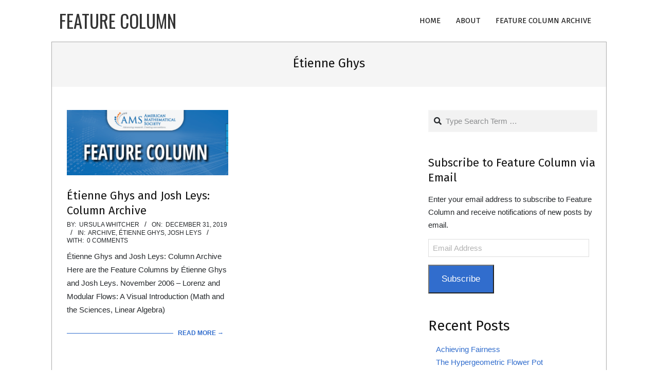

--- FILE ---
content_type: text/html; charset=UTF-8
request_url: https://mathvoices.ams.org/featurecolumn/category/etienne-ghys/
body_size: 14826
content:
<!DOCTYPE html>
<html lang="en-US">

<head>
<meta charset="UTF-8" />
<title>Étienne Ghys &#8211; Feature Column</title>
<meta name='robots' content='max-image-preview:large' />
	<style>img:is([sizes="auto" i], [sizes^="auto," i]) { contain-intrinsic-size: 3000px 1500px }</style>
	
<script>
MathJax = {
  tex: {
    inlineMath: [['$','$'],['\\(','\\)']], 
    processEscapes: true
  },
  options: {
    ignoreHtmlClass: 'tex2jax_ignore|editor-rich-text'
  }
};

</script>
<!-- Jetpack Site Verification Tags -->
<meta name="viewport" content="width=device-width, initial-scale=1" />
<meta name="generator" content="Hoot Business 2.12.0" />
<link rel='dns-prefetch' href='//cdn.jsdelivr.net' />
<link rel='dns-prefetch' href='//stats.wp.com' />
<link rel='dns-prefetch' href='//fonts.googleapis.com' />
<link rel='dns-prefetch' href='//v0.wordpress.com' />
<link rel='dns-prefetch' href='//widgets.wp.com' />
<link rel='dns-prefetch' href='//s0.wp.com' />
<link rel='dns-prefetch' href='//0.gravatar.com' />
<link rel='dns-prefetch' href='//1.gravatar.com' />
<link rel='dns-prefetch' href='//2.gravatar.com' />
<link rel='preconnect' href='//i0.wp.com' />
<link rel='preconnect' href='//c0.wp.com' />
<link rel="alternate" type="application/rss+xml" title="Feature Column &raquo; Feed" href="https://mathvoices.ams.org/featurecolumn/feed/" />
<link rel="alternate" type="application/rss+xml" title="Feature Column &raquo; Comments Feed" href="https://mathvoices.ams.org/featurecolumn/comments/feed/" />
<link rel="alternate" type="application/rss+xml" title="Feature Column &raquo; Étienne Ghys Category Feed" href="https://mathvoices.ams.org/featurecolumn/category/columnists/etienne-ghys/feed/" />
<link rel="preload" href="https://mathvoices.ams.org/featurecolumn/wp-content/themes/hoot-business/library/fonticons/webfonts/fa-solid-900.woff2" as="font" crossorigin="anonymous">
<link rel="preload" href="https://mathvoices.ams.org/featurecolumn/wp-content/themes/hoot-business/library/fonticons/webfonts/fa-regular-400.woff2" as="font" crossorigin="anonymous">
<link rel="preload" href="https://mathvoices.ams.org/featurecolumn/wp-content/themes/hoot-business/library/fonticons/webfonts/fa-brands-400.woff2" as="font" crossorigin="anonymous">
<script>
window._wpemojiSettings = {"baseUrl":"https:\/\/s.w.org\/images\/core\/emoji\/16.0.1\/72x72\/","ext":".png","svgUrl":"https:\/\/s.w.org\/images\/core\/emoji\/16.0.1\/svg\/","svgExt":".svg","source":{"concatemoji":"https:\/\/mathvoices.ams.org\/featurecolumn\/wp-includes\/js\/wp-emoji-release.min.js?ver=6.8.3"}};
/*! This file is auto-generated */
!function(s,n){var o,i,e;function c(e){try{var t={supportTests:e,timestamp:(new Date).valueOf()};sessionStorage.setItem(o,JSON.stringify(t))}catch(e){}}function p(e,t,n){e.clearRect(0,0,e.canvas.width,e.canvas.height),e.fillText(t,0,0);var t=new Uint32Array(e.getImageData(0,0,e.canvas.width,e.canvas.height).data),a=(e.clearRect(0,0,e.canvas.width,e.canvas.height),e.fillText(n,0,0),new Uint32Array(e.getImageData(0,0,e.canvas.width,e.canvas.height).data));return t.every(function(e,t){return e===a[t]})}function u(e,t){e.clearRect(0,0,e.canvas.width,e.canvas.height),e.fillText(t,0,0);for(var n=e.getImageData(16,16,1,1),a=0;a<n.data.length;a++)if(0!==n.data[a])return!1;return!0}function f(e,t,n,a){switch(t){case"flag":return n(e,"\ud83c\udff3\ufe0f\u200d\u26a7\ufe0f","\ud83c\udff3\ufe0f\u200b\u26a7\ufe0f")?!1:!n(e,"\ud83c\udde8\ud83c\uddf6","\ud83c\udde8\u200b\ud83c\uddf6")&&!n(e,"\ud83c\udff4\udb40\udc67\udb40\udc62\udb40\udc65\udb40\udc6e\udb40\udc67\udb40\udc7f","\ud83c\udff4\u200b\udb40\udc67\u200b\udb40\udc62\u200b\udb40\udc65\u200b\udb40\udc6e\u200b\udb40\udc67\u200b\udb40\udc7f");case"emoji":return!a(e,"\ud83e\udedf")}return!1}function g(e,t,n,a){var r="undefined"!=typeof WorkerGlobalScope&&self instanceof WorkerGlobalScope?new OffscreenCanvas(300,150):s.createElement("canvas"),o=r.getContext("2d",{willReadFrequently:!0}),i=(o.textBaseline="top",o.font="600 32px Arial",{});return e.forEach(function(e){i[e]=t(o,e,n,a)}),i}function t(e){var t=s.createElement("script");t.src=e,t.defer=!0,s.head.appendChild(t)}"undefined"!=typeof Promise&&(o="wpEmojiSettingsSupports",i=["flag","emoji"],n.supports={everything:!0,everythingExceptFlag:!0},e=new Promise(function(e){s.addEventListener("DOMContentLoaded",e,{once:!0})}),new Promise(function(t){var n=function(){try{var e=JSON.parse(sessionStorage.getItem(o));if("object"==typeof e&&"number"==typeof e.timestamp&&(new Date).valueOf()<e.timestamp+604800&&"object"==typeof e.supportTests)return e.supportTests}catch(e){}return null}();if(!n){if("undefined"!=typeof Worker&&"undefined"!=typeof OffscreenCanvas&&"undefined"!=typeof URL&&URL.createObjectURL&&"undefined"!=typeof Blob)try{var e="postMessage("+g.toString()+"("+[JSON.stringify(i),f.toString(),p.toString(),u.toString()].join(",")+"));",a=new Blob([e],{type:"text/javascript"}),r=new Worker(URL.createObjectURL(a),{name:"wpTestEmojiSupports"});return void(r.onmessage=function(e){c(n=e.data),r.terminate(),t(n)})}catch(e){}c(n=g(i,f,p,u))}t(n)}).then(function(e){for(var t in e)n.supports[t]=e[t],n.supports.everything=n.supports.everything&&n.supports[t],"flag"!==t&&(n.supports.everythingExceptFlag=n.supports.everythingExceptFlag&&n.supports[t]);n.supports.everythingExceptFlag=n.supports.everythingExceptFlag&&!n.supports.flag,n.DOMReady=!1,n.readyCallback=function(){n.DOMReady=!0}}).then(function(){return e}).then(function(){var e;n.supports.everything||(n.readyCallback(),(e=n.source||{}).concatemoji?t(e.concatemoji):e.wpemoji&&e.twemoji&&(t(e.twemoji),t(e.wpemoji)))}))}((window,document),window._wpemojiSettings);
</script>
<style id='wp-emoji-styles-inline-css'>

	img.wp-smiley, img.emoji {
		display: inline !important;
		border: none !important;
		box-shadow: none !important;
		height: 1em !important;
		width: 1em !important;
		margin: 0 0.07em !important;
		vertical-align: -0.1em !important;
		background: none !important;
		padding: 0 !important;
	}
</style>
<link rel='stylesheet' id='wp-block-library-css' href='https://c0.wp.com/c/6.8.3/wp-includes/css/dist/block-library/style.min.css' media='all' />
<style id='wp-block-library-theme-inline-css'>
.wp-block-audio :where(figcaption){color:#555;font-size:13px;text-align:center}.is-dark-theme .wp-block-audio :where(figcaption){color:#ffffffa6}.wp-block-audio{margin:0 0 1em}.wp-block-code{border:1px solid #ccc;border-radius:4px;font-family:Menlo,Consolas,monaco,monospace;padding:.8em 1em}.wp-block-embed :where(figcaption){color:#555;font-size:13px;text-align:center}.is-dark-theme .wp-block-embed :where(figcaption){color:#ffffffa6}.wp-block-embed{margin:0 0 1em}.blocks-gallery-caption{color:#555;font-size:13px;text-align:center}.is-dark-theme .blocks-gallery-caption{color:#ffffffa6}:root :where(.wp-block-image figcaption){color:#555;font-size:13px;text-align:center}.is-dark-theme :root :where(.wp-block-image figcaption){color:#ffffffa6}.wp-block-image{margin:0 0 1em}.wp-block-pullquote{border-bottom:4px solid;border-top:4px solid;color:currentColor;margin-bottom:1.75em}.wp-block-pullquote cite,.wp-block-pullquote footer,.wp-block-pullquote__citation{color:currentColor;font-size:.8125em;font-style:normal;text-transform:uppercase}.wp-block-quote{border-left:.25em solid;margin:0 0 1.75em;padding-left:1em}.wp-block-quote cite,.wp-block-quote footer{color:currentColor;font-size:.8125em;font-style:normal;position:relative}.wp-block-quote:where(.has-text-align-right){border-left:none;border-right:.25em solid;padding-left:0;padding-right:1em}.wp-block-quote:where(.has-text-align-center){border:none;padding-left:0}.wp-block-quote.is-large,.wp-block-quote.is-style-large,.wp-block-quote:where(.is-style-plain){border:none}.wp-block-search .wp-block-search__label{font-weight:700}.wp-block-search__button{border:1px solid #ccc;padding:.375em .625em}:where(.wp-block-group.has-background){padding:1.25em 2.375em}.wp-block-separator.has-css-opacity{opacity:.4}.wp-block-separator{border:none;border-bottom:2px solid;margin-left:auto;margin-right:auto}.wp-block-separator.has-alpha-channel-opacity{opacity:1}.wp-block-separator:not(.is-style-wide):not(.is-style-dots){width:100px}.wp-block-separator.has-background:not(.is-style-dots){border-bottom:none;height:1px}.wp-block-separator.has-background:not(.is-style-wide):not(.is-style-dots){height:2px}.wp-block-table{margin:0 0 1em}.wp-block-table td,.wp-block-table th{word-break:normal}.wp-block-table :where(figcaption){color:#555;font-size:13px;text-align:center}.is-dark-theme .wp-block-table :where(figcaption){color:#ffffffa6}.wp-block-video :where(figcaption){color:#555;font-size:13px;text-align:center}.is-dark-theme .wp-block-video :where(figcaption){color:#ffffffa6}.wp-block-video{margin:0 0 1em}:root :where(.wp-block-template-part.has-background){margin-bottom:0;margin-top:0;padding:1.25em 2.375em}
</style>
<style id='classic-theme-styles-inline-css'>
/*! This file is auto-generated */
.wp-block-button__link{color:#fff;background-color:#32373c;border-radius:9999px;box-shadow:none;text-decoration:none;padding:calc(.667em + 2px) calc(1.333em + 2px);font-size:1.125em}.wp-block-file__button{background:#32373c;color:#fff;text-decoration:none}
</style>
<link rel='stylesheet' id='mediaelement-css' href='https://c0.wp.com/c/6.8.3/wp-includes/js/mediaelement/mediaelementplayer-legacy.min.css' media='all' />
<link rel='stylesheet' id='wp-mediaelement-css' href='https://c0.wp.com/c/6.8.3/wp-includes/js/mediaelement/wp-mediaelement.min.css' media='all' />
<style id='jetpack-sharing-buttons-style-inline-css'>
.jetpack-sharing-buttons__services-list{display:flex;flex-direction:row;flex-wrap:wrap;gap:0;list-style-type:none;margin:5px;padding:0}.jetpack-sharing-buttons__services-list.has-small-icon-size{font-size:12px}.jetpack-sharing-buttons__services-list.has-normal-icon-size{font-size:16px}.jetpack-sharing-buttons__services-list.has-large-icon-size{font-size:24px}.jetpack-sharing-buttons__services-list.has-huge-icon-size{font-size:36px}@media print{.jetpack-sharing-buttons__services-list{display:none!important}}.editor-styles-wrapper .wp-block-jetpack-sharing-buttons{gap:0;padding-inline-start:0}ul.jetpack-sharing-buttons__services-list.has-background{padding:1.25em 2.375em}
</style>
<style id='global-styles-inline-css'>
:root{--wp--preset--aspect-ratio--square: 1;--wp--preset--aspect-ratio--4-3: 4/3;--wp--preset--aspect-ratio--3-4: 3/4;--wp--preset--aspect-ratio--3-2: 3/2;--wp--preset--aspect-ratio--2-3: 2/3;--wp--preset--aspect-ratio--16-9: 16/9;--wp--preset--aspect-ratio--9-16: 9/16;--wp--preset--color--black: #000000;--wp--preset--color--cyan-bluish-gray: #abb8c3;--wp--preset--color--white: #ffffff;--wp--preset--color--pale-pink: #f78da7;--wp--preset--color--vivid-red: #cf2e2e;--wp--preset--color--luminous-vivid-orange: #ff6900;--wp--preset--color--luminous-vivid-amber: #fcb900;--wp--preset--color--light-green-cyan: #7bdcb5;--wp--preset--color--vivid-green-cyan: #00d084;--wp--preset--color--pale-cyan-blue: #8ed1fc;--wp--preset--color--vivid-cyan-blue: #0693e3;--wp--preset--color--vivid-purple: #9b51e0;--wp--preset--color--accent: #316dcd;--wp--preset--color--accent-font: #ffffff;--wp--preset--gradient--vivid-cyan-blue-to-vivid-purple: linear-gradient(135deg,rgba(6,147,227,1) 0%,rgb(155,81,224) 100%);--wp--preset--gradient--light-green-cyan-to-vivid-green-cyan: linear-gradient(135deg,rgb(122,220,180) 0%,rgb(0,208,130) 100%);--wp--preset--gradient--luminous-vivid-amber-to-luminous-vivid-orange: linear-gradient(135deg,rgba(252,185,0,1) 0%,rgba(255,105,0,1) 100%);--wp--preset--gradient--luminous-vivid-orange-to-vivid-red: linear-gradient(135deg,rgba(255,105,0,1) 0%,rgb(207,46,46) 100%);--wp--preset--gradient--very-light-gray-to-cyan-bluish-gray: linear-gradient(135deg,rgb(238,238,238) 0%,rgb(169,184,195) 100%);--wp--preset--gradient--cool-to-warm-spectrum: linear-gradient(135deg,rgb(74,234,220) 0%,rgb(151,120,209) 20%,rgb(207,42,186) 40%,rgb(238,44,130) 60%,rgb(251,105,98) 80%,rgb(254,248,76) 100%);--wp--preset--gradient--blush-light-purple: linear-gradient(135deg,rgb(255,206,236) 0%,rgb(152,150,240) 100%);--wp--preset--gradient--blush-bordeaux: linear-gradient(135deg,rgb(254,205,165) 0%,rgb(254,45,45) 50%,rgb(107,0,62) 100%);--wp--preset--gradient--luminous-dusk: linear-gradient(135deg,rgb(255,203,112) 0%,rgb(199,81,192) 50%,rgb(65,88,208) 100%);--wp--preset--gradient--pale-ocean: linear-gradient(135deg,rgb(255,245,203) 0%,rgb(182,227,212) 50%,rgb(51,167,181) 100%);--wp--preset--gradient--electric-grass: linear-gradient(135deg,rgb(202,248,128) 0%,rgb(113,206,126) 100%);--wp--preset--gradient--midnight: linear-gradient(135deg,rgb(2,3,129) 0%,rgb(40,116,252) 100%);--wp--preset--font-size--small: 13px;--wp--preset--font-size--medium: 20px;--wp--preset--font-size--large: 36px;--wp--preset--font-size--x-large: 42px;--wp--preset--spacing--20: 0.44rem;--wp--preset--spacing--30: 0.67rem;--wp--preset--spacing--40: 1rem;--wp--preset--spacing--50: 1.5rem;--wp--preset--spacing--60: 2.25rem;--wp--preset--spacing--70: 3.38rem;--wp--preset--spacing--80: 5.06rem;--wp--preset--shadow--natural: 6px 6px 9px rgba(0, 0, 0, 0.2);--wp--preset--shadow--deep: 12px 12px 50px rgba(0, 0, 0, 0.4);--wp--preset--shadow--sharp: 6px 6px 0px rgba(0, 0, 0, 0.2);--wp--preset--shadow--outlined: 6px 6px 0px -3px rgba(255, 255, 255, 1), 6px 6px rgba(0, 0, 0, 1);--wp--preset--shadow--crisp: 6px 6px 0px rgba(0, 0, 0, 1);}:where(.is-layout-flex){gap: 0.5em;}:where(.is-layout-grid){gap: 0.5em;}body .is-layout-flex{display: flex;}.is-layout-flex{flex-wrap: wrap;align-items: center;}.is-layout-flex > :is(*, div){margin: 0;}body .is-layout-grid{display: grid;}.is-layout-grid > :is(*, div){margin: 0;}:where(.wp-block-columns.is-layout-flex){gap: 2em;}:where(.wp-block-columns.is-layout-grid){gap: 2em;}:where(.wp-block-post-template.is-layout-flex){gap: 1.25em;}:where(.wp-block-post-template.is-layout-grid){gap: 1.25em;}.has-black-color{color: var(--wp--preset--color--black) !important;}.has-cyan-bluish-gray-color{color: var(--wp--preset--color--cyan-bluish-gray) !important;}.has-white-color{color: var(--wp--preset--color--white) !important;}.has-pale-pink-color{color: var(--wp--preset--color--pale-pink) !important;}.has-vivid-red-color{color: var(--wp--preset--color--vivid-red) !important;}.has-luminous-vivid-orange-color{color: var(--wp--preset--color--luminous-vivid-orange) !important;}.has-luminous-vivid-amber-color{color: var(--wp--preset--color--luminous-vivid-amber) !important;}.has-light-green-cyan-color{color: var(--wp--preset--color--light-green-cyan) !important;}.has-vivid-green-cyan-color{color: var(--wp--preset--color--vivid-green-cyan) !important;}.has-pale-cyan-blue-color{color: var(--wp--preset--color--pale-cyan-blue) !important;}.has-vivid-cyan-blue-color{color: var(--wp--preset--color--vivid-cyan-blue) !important;}.has-vivid-purple-color{color: var(--wp--preset--color--vivid-purple) !important;}.has-black-background-color{background-color: var(--wp--preset--color--black) !important;}.has-cyan-bluish-gray-background-color{background-color: var(--wp--preset--color--cyan-bluish-gray) !important;}.has-white-background-color{background-color: var(--wp--preset--color--white) !important;}.has-pale-pink-background-color{background-color: var(--wp--preset--color--pale-pink) !important;}.has-vivid-red-background-color{background-color: var(--wp--preset--color--vivid-red) !important;}.has-luminous-vivid-orange-background-color{background-color: var(--wp--preset--color--luminous-vivid-orange) !important;}.has-luminous-vivid-amber-background-color{background-color: var(--wp--preset--color--luminous-vivid-amber) !important;}.has-light-green-cyan-background-color{background-color: var(--wp--preset--color--light-green-cyan) !important;}.has-vivid-green-cyan-background-color{background-color: var(--wp--preset--color--vivid-green-cyan) !important;}.has-pale-cyan-blue-background-color{background-color: var(--wp--preset--color--pale-cyan-blue) !important;}.has-vivid-cyan-blue-background-color{background-color: var(--wp--preset--color--vivid-cyan-blue) !important;}.has-vivid-purple-background-color{background-color: var(--wp--preset--color--vivid-purple) !important;}.has-black-border-color{border-color: var(--wp--preset--color--black) !important;}.has-cyan-bluish-gray-border-color{border-color: var(--wp--preset--color--cyan-bluish-gray) !important;}.has-white-border-color{border-color: var(--wp--preset--color--white) !important;}.has-pale-pink-border-color{border-color: var(--wp--preset--color--pale-pink) !important;}.has-vivid-red-border-color{border-color: var(--wp--preset--color--vivid-red) !important;}.has-luminous-vivid-orange-border-color{border-color: var(--wp--preset--color--luminous-vivid-orange) !important;}.has-luminous-vivid-amber-border-color{border-color: var(--wp--preset--color--luminous-vivid-amber) !important;}.has-light-green-cyan-border-color{border-color: var(--wp--preset--color--light-green-cyan) !important;}.has-vivid-green-cyan-border-color{border-color: var(--wp--preset--color--vivid-green-cyan) !important;}.has-pale-cyan-blue-border-color{border-color: var(--wp--preset--color--pale-cyan-blue) !important;}.has-vivid-cyan-blue-border-color{border-color: var(--wp--preset--color--vivid-cyan-blue) !important;}.has-vivid-purple-border-color{border-color: var(--wp--preset--color--vivid-purple) !important;}.has-vivid-cyan-blue-to-vivid-purple-gradient-background{background: var(--wp--preset--gradient--vivid-cyan-blue-to-vivid-purple) !important;}.has-light-green-cyan-to-vivid-green-cyan-gradient-background{background: var(--wp--preset--gradient--light-green-cyan-to-vivid-green-cyan) !important;}.has-luminous-vivid-amber-to-luminous-vivid-orange-gradient-background{background: var(--wp--preset--gradient--luminous-vivid-amber-to-luminous-vivid-orange) !important;}.has-luminous-vivid-orange-to-vivid-red-gradient-background{background: var(--wp--preset--gradient--luminous-vivid-orange-to-vivid-red) !important;}.has-very-light-gray-to-cyan-bluish-gray-gradient-background{background: var(--wp--preset--gradient--very-light-gray-to-cyan-bluish-gray) !important;}.has-cool-to-warm-spectrum-gradient-background{background: var(--wp--preset--gradient--cool-to-warm-spectrum) !important;}.has-blush-light-purple-gradient-background{background: var(--wp--preset--gradient--blush-light-purple) !important;}.has-blush-bordeaux-gradient-background{background: var(--wp--preset--gradient--blush-bordeaux) !important;}.has-luminous-dusk-gradient-background{background: var(--wp--preset--gradient--luminous-dusk) !important;}.has-pale-ocean-gradient-background{background: var(--wp--preset--gradient--pale-ocean) !important;}.has-electric-grass-gradient-background{background: var(--wp--preset--gradient--electric-grass) !important;}.has-midnight-gradient-background{background: var(--wp--preset--gradient--midnight) !important;}.has-small-font-size{font-size: var(--wp--preset--font-size--small) !important;}.has-medium-font-size{font-size: var(--wp--preset--font-size--medium) !important;}.has-large-font-size{font-size: var(--wp--preset--font-size--large) !important;}.has-x-large-font-size{font-size: var(--wp--preset--font-size--x-large) !important;}
:where(.wp-block-post-template.is-layout-flex){gap: 1.25em;}:where(.wp-block-post-template.is-layout-grid){gap: 1.25em;}
:where(.wp-block-columns.is-layout-flex){gap: 2em;}:where(.wp-block-columns.is-layout-grid){gap: 2em;}
:root :where(.wp-block-pullquote){font-size: 1.5em;line-height: 1.6;}
</style>
<link rel='stylesheet' id='events-manager-css' href='https://mathvoices.ams.org/featurecolumn/wp-content/plugins/events-manager/includes/css/events-manager.min.css?ver=7.2.2.1' media='all' />
<link rel='stylesheet' id='stcr-font-awesome-css' href='https://mathvoices.ams.org/featurecolumn/wp-content/plugins/subscribe-to-comments-reloaded/includes/css/font-awesome.min.css?ver=6.8.3' media='all' />
<link rel='stylesheet' id='stcr-style-css' href='https://mathvoices.ams.org/featurecolumn/wp-content/plugins/subscribe-to-comments-reloaded/includes/css/stcr-style.css?ver=6.8.3' media='all' />
<link rel='stylesheet' id='jetpack_likes-css' href='https://c0.wp.com/p/jetpack/15.2/modules/likes/style.css' media='all' />
<link rel='stylesheet' id='hootbiz-googlefont-css' href='https://fonts.googleapis.com/css2?family=Fira%20Sans:ital,wght@0,300;0,400;0,500;0,600;0,700;0,800;1,400;1,700&#038;family=Oswald:ital,wght@0,400&#038;display=swap' media='all' />
<link rel='stylesheet' id='font-awesome-css' href='https://mathvoices.ams.org/featurecolumn/wp-content/themes/hoot-business/library/fonticons/font-awesome.css?ver=5.15.4' media='all' />
<link rel='stylesheet' id='jetpack-subscriptions-css' href='https://c0.wp.com/p/jetpack/15.2/_inc/build/subscriptions/subscriptions.min.css' media='all' />
<link rel='stylesheet' id='hoot-style-css' href='https://mathvoices.ams.org/featurecolumn/wp-content/themes/hoot-business/style.css?ver=2.12.0' media='all' />
<link rel='stylesheet' id='hoot-wpblocks-css' href='https://mathvoices.ams.org/featurecolumn/wp-content/themes/hoot-business/include/blocks/wpblocks.css?ver=2.12.0' media='all' />
<style id='hoot-wpblocks-inline-css'>
.hgrid {  max-width: 1080px; }  a {  color: #316dcd; }  a:hover {  color: #25529a; }  .accent-typo {  background: #316dcd;  color: #ffffff; }  .invert-typo {  color: #ffffff; }  .enforce-typo {  background: #ffffff; }  body.wordpress input[type="submit"], body.wordpress #submit, body.wordpress .button {  background: #316dcd;  color: #ffffff; }  body.wordpress input[type="submit"]:hover, body.wordpress #submit:hover, body.wordpress .button:hover, body.wordpress input[type="submit"]:focus, body.wordpress #submit:focus, body.wordpress .button:focus {  background: #25529a;  color: #ffffff; }  h1, h2, h3, h4, h5, h6, .title, .titlefont {  font-family: "Fira Sans", sans-serif;  text-transform: none; }  #main.main,#header-supplementary,.below-header {  background: #ffffff; }  #topbar {  background: #316dcd;  color: #ffffff; }  #topbar.js-search .searchform.expand .searchtext {  background: #316dcd; }  #site-logo.logo-border {  border-color: #316dcd; }  .header-aside-search.js-search .searchform i.fa-search {  color: #316dcd; }  #site-title {  font-family: "Oswald", sans-serif;  text-transform: uppercase; }  .site-logo-with-icon #site-title i {  font-size: 50px; }  .site-logo-mixed-image img {  max-width: 200px; }  .site-title-line em {  color: #316dcd; }  .site-title-line mark {  background: #316dcd;  color: #ffffff; }  .site-title-heading-font {  font-family: "Fira Sans", sans-serif; }  .menu-items ul {  background: #ffffff; }  .menu-items > li.current-menu-item:not(.nohighlight), .menu-items > li.current-menu-ancestor, .menu-items > li:hover,.menu-items ul li.current-menu-item:not(.nohighlight), .menu-items ul li.current-menu-ancestor, .menu-items ul li:hover {  background: #ffffff; }  .menu-items > li.current-menu-item:not(.nohighlight) > a, .menu-items > li.current-menu-ancestor > a, .menu-items > li:hover > a,.menu-items ul li.current-menu-item:not(.nohighlight) > a, .menu-items ul li.current-menu-ancestor > a, .menu-items ul li:hover > a {  color: #316dcd; }  .more-link {  color: #316dcd; }  .more-link a {  background: #ffffff;  color: #316dcd; }  .more-link a:hover {  background: #ffffff;  color: #25529a; }  .main-content-grid,.widget,.frontpage-area {  margin-top: 45px; }  .widget,.frontpage-area {  margin-bottom: 45px; }  .frontpage-area.module-bg-highlight, .frontpage-area.module-bg-color, .frontpage-area.module-bg-image {  padding: 45px 0; }  .footer .widget {  margin: 30px 0; }  .js-search .searchform.expand .searchtext {  background: #ffffff; }  #infinite-handle span,.lrm-form a.button, .lrm-form button, .lrm-form button[type=submit], .lrm-form #buddypress input[type=submit], .lrm-form input[type=submit],.widget_newsletterwidget input.tnp-submit[type=submit], .widget_newsletterwidgetminimal input.tnp-submit[type=submit],.wc-block-components-button, .woocommerce #respond input#submit.alt, .woocommerce a.button.alt, .woocommerce button.button.alt, .woocommerce input.button.alt,.widget_breadcrumb_navxt .breadcrumbs > .hoot-bcn-pretext {  background: #316dcd;  color: #ffffff; }  .woocommerce nav.woocommerce-pagination ul li a:focus, .woocommerce nav.woocommerce-pagination ul li a:hover {  color: #25529a; }  .woocommerce div.product .woocommerce-tabs ul.tabs li:hover,.woocommerce div.product .woocommerce-tabs ul.tabs li.active {  background: #316dcd; }  .woocommerce div.product .woocommerce-tabs ul.tabs li:hover a, .woocommerce div.product .woocommerce-tabs ul.tabs li:hover a:hover,.woocommerce div.product .woocommerce-tabs ul.tabs li.active a {  color: #ffffff; }  .wc-block-components-button:hover, .woocommerce #respond input#submit.alt:hover, .woocommerce a.button.alt:hover, .woocommerce button.button.alt:hover, .woocommerce input.button.alt:hover {  background: #25529a;  color: #ffffff; }  .widget_newsletterwidget input.tnp-submit[type=submit]:hover, .widget_newsletterwidgetminimal input.tnp-submit[type=submit]:hover {  background: #25529a;  color: #ffffff; }  .widget_breadcrumb_navxt .breadcrumbs > .hoot-bcn-pretext:after {  border-left-color: #316dcd; }  :root .has-accent-color,.is-style-outline>.wp-block-button__link:not(.has-text-color), .wp-block-button__link.is-style-outline:not(.has-text-color) {  color: #316dcd; }  :root .has-accent-background-color,.wp-block-button__link,.wp-block-button__link:hover,.wp-block-search__button,.wp-block-search__button:hover, .wp-block-file__button,.wp-block-file__button:hover {  background: #316dcd; }  :root .has-accent-font-color,.wp-block-button__link,.wp-block-button__link:hover,.wp-block-search__button,.wp-block-search__button:hover, .wp-block-file__button,.wp-block-file__button:hover {  color: #ffffff; }  :root .has-accent-font-background-color {  background: #ffffff; }  @media only screen and (max-width: 969px){ .mobilemenu-fixed .menu-toggle, .mobilemenu-fixed .menu-items {  background: #ffffff; }  .sidebar {  margin-top: 45px; }  .frontpage-widgetarea > div.hgrid > [class*="hgrid-span-"] {  margin-bottom: 45px; }  }
</style>
<script src="https://c0.wp.com/c/6.8.3/wp-includes/js/jquery/jquery.min.js" id="jquery-core-js"></script>
<script src="https://c0.wp.com/c/6.8.3/wp-includes/js/jquery/jquery-migrate.min.js" id="jquery-migrate-js"></script>
<script src="https://c0.wp.com/c/6.8.3/wp-includes/js/jquery/ui/core.min.js" id="jquery-ui-core-js"></script>
<script src="https://c0.wp.com/c/6.8.3/wp-includes/js/jquery/ui/mouse.min.js" id="jquery-ui-mouse-js"></script>
<script src="https://c0.wp.com/c/6.8.3/wp-includes/js/jquery/ui/sortable.min.js" id="jquery-ui-sortable-js"></script>
<script src="https://c0.wp.com/c/6.8.3/wp-includes/js/jquery/ui/datepicker.min.js" id="jquery-ui-datepicker-js"></script>
<script id="jquery-ui-datepicker-js-after">
jQuery(function(jQuery){jQuery.datepicker.setDefaults({"closeText":"Close","currentText":"Today","monthNames":["January","February","March","April","May","June","July","August","September","October","November","December"],"monthNamesShort":["Jan","Feb","Mar","Apr","May","Jun","Jul","Aug","Sep","Oct","Nov","Dec"],"nextText":"Next","prevText":"Previous","dayNames":["Sunday","Monday","Tuesday","Wednesday","Thursday","Friday","Saturday"],"dayNamesShort":["Sun","Mon","Tue","Wed","Thu","Fri","Sat"],"dayNamesMin":["S","M","T","W","T","F","S"],"dateFormat":"MM d, yy","firstDay":1,"isRTL":false});});
</script>
<script src="https://c0.wp.com/c/6.8.3/wp-includes/js/jquery/ui/resizable.min.js" id="jquery-ui-resizable-js"></script>
<script src="https://c0.wp.com/c/6.8.3/wp-includes/js/jquery/ui/draggable.min.js" id="jquery-ui-draggable-js"></script>
<script src="https://c0.wp.com/c/6.8.3/wp-includes/js/jquery/ui/controlgroup.min.js" id="jquery-ui-controlgroup-js"></script>
<script src="https://c0.wp.com/c/6.8.3/wp-includes/js/jquery/ui/checkboxradio.min.js" id="jquery-ui-checkboxradio-js"></script>
<script src="https://c0.wp.com/c/6.8.3/wp-includes/js/jquery/ui/button.min.js" id="jquery-ui-button-js"></script>
<script src="https://c0.wp.com/c/6.8.3/wp-includes/js/jquery/ui/dialog.min.js" id="jquery-ui-dialog-js"></script>
<script id="events-manager-js-extra">
var EM = {"ajaxurl":"https:\/\/mathvoices.ams.org\/featurecolumn\/wp-admin\/admin-ajax.php","locationajaxurl":"https:\/\/mathvoices.ams.org\/featurecolumn\/wp-admin\/admin-ajax.php?action=locations_search","firstDay":"1","locale":"en","dateFormat":"yy-mm-dd","ui_css":"https:\/\/mathvoices.ams.org\/featurecolumn\/wp-content\/plugins\/events-manager\/includes\/css\/jquery-ui\/build.min.css","show24hours":"","is_ssl":"1","autocomplete_limit":"10","calendar":{"breakpoints":{"small":560,"medium":908,"large":false}},"phone":"","datepicker":{"format":"Y-m-d"},"search":{"breakpoints":{"small":650,"medium":850,"full":false}},"url":"https:\/\/mathvoices.ams.org\/featurecolumn\/wp-content\/plugins\/events-manager","assets":{"input.em-uploader":{"js":{"em-uploader":{"url":"https:\/\/mathvoices.ams.org\/featurecolumn\/wp-content\/plugins\/events-manager\/includes\/js\/em-uploader.js?v=7.2.2.1","event":"em_uploader_ready","requires":"filepond"},"filepond-validate-size":"filepond\/plugins\/filepond-plugin-file-validate-size.js?v=7.2.2.1","filepond-validate-type":"filepond\/plugins\/filepond-plugin-file-validate-type.js?v=7.2.2.1","filepond-image-validate-size":"filepond\/plugins\/filepond-plugin-image-validate-size.js?v=7.2.2.1","filepond-exif-orientation":"filepond\/plugins\/filepond-plugin-image-exif-orientation.js?v=7.2.2.1","filepond-get-file":"filepond\/plugins\/filepond-plugin-get-file.js?v=7.2.2.1","filepond-plugin-image-overlay":"filepond\/plugins\/filepond-plugin-image-overlay.js?v=7.2.2.1","filepond-plugin-image-thumbnail":"filepond\/plugins\/filepond-plugin-image-thumbnail.js?v=7.2.2.1","filepond-plugin-pdf-preview-overlay":"filepond\/plugins\/filepond-plugin-pdf-preview-overlay.js?v=7.2.2.1","filepond-plugin-file-icon":"filepond\/plugins\/filepond-plugin-file-icon.js?v=7.2.2.1","filepond":{"url":"filepond\/filepond.js?v=7.2.2.1","locale":""}},"css":{"em-filepond":"filepond\/em-filepond.min.css?v=7.2.2.1","filepond-preview":"filepond\/plugins\/filepond-plugin-image-preview.min.css?v=7.2.2.1","filepond-plugin-image-overlay":"filepond\/plugins\/filepond-plugin-image-overlay.min.css?v=7.2.2.1","filepond-get-file":"filepond\/plugins\/filepond-plugin-get-file.min.css?v=7.2.2.1"}},".em-event-editor":{"js":{"event-editor":{"url":"https:\/\/mathvoices.ams.org\/featurecolumn\/wp-content\/plugins\/events-manager\/includes\/js\/events-manager-event-editor.js?v=7.2.2.1","event":"em_event_editor_ready"}},"css":{"event-editor":"https:\/\/mathvoices.ams.org\/featurecolumn\/wp-content\/plugins\/events-manager\/includes\/css\/events-manager-event-editor.min.css?v=7.2.2.1"}},".em-recurrence-sets, .em-timezone":{"js":{"luxon":{"url":"luxon\/luxon.js?v=7.2.2.1","event":"em_luxon_ready"}}},".em-booking-form, #em-booking-form, .em-booking-recurring, .em-event-booking-form":{"js":{"em-bookings":{"url":"https:\/\/mathvoices.ams.org\/featurecolumn\/wp-content\/plugins\/events-manager\/includes\/js\/bookingsform.js?v=7.2.2.1","event":"em_booking_form_js_loaded"}}},"#em-opt-archetypes":{"js":{"archetypes":"https:\/\/mathvoices.ams.org\/featurecolumn\/wp-content\/plugins\/events-manager\/includes\/js\/admin-archetype-editor.js?v=7.2.2.1","archetypes_ms":"https:\/\/mathvoices.ams.org\/featurecolumn\/wp-content\/plugins\/events-manager\/includes\/js\/admin-archetypes.js?v=7.2.2.1","qs":"qs\/qs.js?v=7.2.2.1"}}},"cached":"","uploads":{"endpoint":"https:\/\/mathvoices.ams.org\/featurecolumn\/wp-json\/events-manager\/v1\/uploads","nonce":"0da0edc672","delete_confirm":"Are you sure you want to delete this file? It will be deleted upon submission.","images":{"max_file_size":1536000,"image_max_width":"700","image_max_height":"700","image_min_width":"50","image_min_height":"50"},"files":{"max_file_size":1536000,"types":[]}},"api_nonce":"08c61ba944","bookingInProgress":"Please wait while the booking is being submitted.","tickets_save":"Save Ticket","bookingajaxurl":"https:\/\/mathvoices.ams.org\/featurecolumn\/wp-admin\/admin-ajax.php","bookings_export_save":"Export Bookings","bookings_settings_save":"Save Settings","booking_delete":"Are you sure you want to delete?","booking_offset":"30","bookings":{"submit_button":{"text":{"default":"Send your booking","free":"Send your booking","payment":"Send your booking","processing":"Processing ..."}},"update_listener":""},"bb_full":"Sold Out","bb_book":"Book Now","bb_booking":"Booking...","bb_booked":"Booking Submitted","bb_error":"Booking Error. Try again?","bb_cancel":"Cancel","bb_canceling":"Canceling...","bb_cancelled":"Cancelled","bb_cancel_error":"Cancellation Error. Try again?","txt_search":"Search","txt_searching":"Searching...","txt_loading":"Loading..."};
</script>
<script src="https://mathvoices.ams.org/featurecolumn/wp-content/plugins/events-manager/includes/js/events-manager.js?ver=7.2.2.1" id="events-manager-js"></script>
<link rel="https://api.w.org/" href="https://mathvoices.ams.org/featurecolumn/wp-json/" /><link rel="alternate" title="JSON" type="application/json" href="https://mathvoices.ams.org/featurecolumn/wp-json/wp/v2/categories/13" /><link rel="EditURI" type="application/rsd+xml" title="RSD" href="https://mathvoices.ams.org/featurecolumn/xmlrpc.php?rsd" />
<meta name="generator" content="WordPress 6.8.3" />
	<style>img#wpstats{display:none}</style>
		<meta name="description" content="Posts about Étienne Ghys written by Ursula Whitcher" />

<!-- Jetpack Open Graph Tags -->
<meta property="og:type" content="website" />
<meta property="og:title" content="Étienne Ghys &#8211; Feature Column" />
<meta property="og:url" content="https://mathvoices.ams.org/featurecolumn/category/columnists/etienne-ghys/" />
<meta property="og:site_name" content="Feature Column" />
<meta property="og:image" content="https://i0.wp.com/mathvoices.ams.org/featurecolumn/wp-content/uploads/sites/2/2022/02/cropped-ams2.png?fit=512%2C512&#038;ssl=1" />
<meta property="og:image:width" content="512" />
<meta property="og:image:height" content="512" />
<meta property="og:image:alt" content="" />
<meta property="og:locale" content="en_US" />
<meta name="twitter:site" content="@amermathsoc" />

<!-- End Jetpack Open Graph Tags -->
<link rel="icon" href="https://i0.wp.com/mathvoices.ams.org/featurecolumn/wp-content/uploads/sites/2/2022/02/cropped-ams2.png?fit=32%2C32&#038;ssl=1" sizes="32x32" />
<link rel="icon" href="https://i0.wp.com/mathvoices.ams.org/featurecolumn/wp-content/uploads/sites/2/2022/02/cropped-ams2.png?fit=192%2C192&#038;ssl=1" sizes="192x192" />
<link rel="apple-touch-icon" href="https://i0.wp.com/mathvoices.ams.org/featurecolumn/wp-content/uploads/sites/2/2022/02/cropped-ams2.png?fit=180%2C180&#038;ssl=1" />
<meta name="msapplication-TileImage" content="https://i0.wp.com/mathvoices.ams.org/featurecolumn/wp-content/uploads/sites/2/2022/02/cropped-ams2.png?fit=270%2C270&#038;ssl=1" />
		<style id="wp-custom-css">
			body {
	font-family: Helvetica, sans-serif;
	color: #25282B;
	background-color: white;
	line-height: 1.75em;
}

summary {
  cursor: pointer;    
}
.list-inline {
	padding-left:0;
	margin-left:-5px;
	list-style:none
}
.headline.img-headline {
    display: none;
}
/*.entry-title {display:none;}
.entry-byline{display:none;}*/
.list-inline>li{
	display:inline-block;
	padding-right:5px;
	padding-left:5px}
		</style>
		</head>

<body class="archive category category-etienne-ghys category-13 wp-theme-hoot-business hoot-business wordpress ltr en en-us parent-theme multisite blog-2 logged-out custom-background custom-header plural taxonomy taxonomy-category taxonomy-category-etienne-ghys" dir="ltr" itemscope="itemscope" itemtype="https://schema.org/Blog">

	
	<a href="#main" class="screen-reader-text">Skip to content</a>

	
	<div id="page-wrapper" class=" hgrid site-boxed page-wrapper sitewrap-wide-right sidebarsN sidebars1 hoot-cf7-style hoot-mapp-style hoot-jetpack-style hoot-sticky-sidebar">

		
		<header id="header" class="site-header header-layout-primary-menu header-layout-secondary-none tablemenu" role="banner" itemscope="itemscope" itemtype="https://schema.org/WPHeader">

			
			<div id="header-primary" class=" header-part header-primary header-primary-menu">
				<div class="hgrid">
					<div class="table hgrid-span-12">
							<div id="branding" class="site-branding branding table-cell-mid">
		<div id="site-logo" class="site-logo-text">
			<div id="site-logo-text" class="site-logo-text site-logo-text-small"><div id="site-title" class="site-title" itemprop="headline"><a href="https://mathvoices.ams.org/featurecolumn" rel="home" itemprop="url"><span class="blogname">Feature Column</span></a></div></div>		</div>
	</div><!-- #branding -->
	<div id="header-aside" class=" header-aside table-cell-mid header-aside-menu header-aside-menu-fixed">	<div class="screen-reader-text">Primary Navigation Menu</div>
	<nav id="menu-primary" class="menu nav-menu menu-primary mobilemenu-fixed mobilesubmenu-click" role="navigation" itemscope="itemscope" itemtype="https://schema.org/SiteNavigationElement">
		<a class="menu-toggle" href="#"><span class="menu-toggle-text">Menu</span><i class="fas fa-bars"></i></a>

		<ul id="menu-primary-items" class="menu-items sf-menu menu"><li id="menu-item-703" class="menu-item menu-item-type-custom menu-item-object-custom menu-item-home menu-item-703"><a href="http://mathvoices.ams.org/featurecolumn"><span class="menu-title">Home</span></a></li>
<li id="menu-item-704" class="menu-item menu-item-type-post_type menu-item-object-page menu-item-home menu-item-704"><a href="https://mathvoices.ams.org/featurecolumn/"><span class="menu-title">About</span></a></li>
<li id="menu-item-705" class="menu-item menu-item-type-post_type menu-item-object-page menu-item-705"><a href="https://mathvoices.ams.org/featurecolumn/archive/"><span class="menu-title">Feature Column Archive</span></a></li>
</ul>
	</nav><!-- #menu-primary -->
	</div>					</div>
				</div>
			</div>

			
		</header><!-- #header -->

		
		<div id="main" class=" main">
			

		<div id="loop-meta" class=" loop-meta-wrap pageheader-bg-default   loop-meta-withtext">
						<div class="hgrid">

				<div class=" loop-meta archive-header hgrid-span-12" itemscope="itemscope" itemtype="https://schema.org/WebPageElement">

					
					<h1 class=" loop-title entry-title archive-title" itemprop="headline">Étienne Ghys</h1>

					
				</div><!-- .loop-meta -->

			</div>
		</div>

	
<div class="hgrid main-content-grid">

	<main id="content" class="content  hgrid-span-8 has-sidebar layout-wide-right " role="main">
		<div id="content-wrap" class=" content-wrap theiaStickySidebar">

			<div id="archive-wrap" class="archive-wrap">
<article id="post-339" class="entry author-uwhitcher post-339 post type-post status-publish format-standard has-post-thumbnail category-archive category-etienne-ghys category-josh-leys archive-block archive-block2 hcolumn-1-2" itemscope="itemscope" itemtype="https://schema.org/BlogPosting" itemprop="blogPost">

	<div class="entry-grid hgrid">

		
		<div itemprop="image" itemscope itemtype="https://schema.org/ImageObject" class="entry-featured-img-wrap"><meta itemprop="url" content="https://i0.wp.com/mathvoices.ams.org/featurecolumn/wp-content/uploads/sites/2/2022/03/cropped-cropped-mathvoices-banner-feat-col-1.png?resize=690%2C279&amp;ssl=1"><meta itemprop="width" content="690"><meta itemprop="height" content="279"><a href="https://mathvoices.ams.org/featurecolumn/2019/12/31/etienne-ghys-and-josh-leys-column-archive/" class="entry-featured-img-link"><img width="690" height="279" src="https://i0.wp.com/mathvoices.ams.org/featurecolumn/wp-content/uploads/sites/2/2022/03/cropped-cropped-mathvoices-banner-feat-col-1.png?resize=690%2C279&amp;ssl=1" class="attachment-hoot-large-thumb entry-content-featured-img entry-grid-featured-img wp-post-image" alt="Banner for the AMS Feature Column" itemscope="" decoding="async" fetchpriority="high" itemprop="image" /></a></div>
		<div class="entry-grid-content">

			<header class="entry-header">
				<h2 class="entry-title" itemprop="headline"><a href="https://mathvoices.ams.org/featurecolumn/2019/12/31/etienne-ghys-and-josh-leys-column-archive/" rel="bookmark" itemprop="url">Étienne Ghys and Josh Leys: Column Archive</a></h2>			</header><!-- .entry-header -->

			<div class="screen-reader-text" itemprop="datePublished" itemtype="https://schema.org/Date">2019-12-31</div>
			<div class="entry-byline"> <div class="entry-byline-block entry-byline-author"> <span class="entry-byline-label">By:</span> <span class="entry-author" itemprop="author" itemscope="itemscope" itemtype="https://schema.org/Person"><a href="https://mathvoices.ams.org/featurecolumn/author/uwhitcher/" title="Posts by Ursula Whitcher" rel="author" class="url fn n" itemprop="url"><span itemprop="name">Ursula Whitcher</span></a></span> </div> <div class="entry-byline-block entry-byline-date"> <span class="entry-byline-label">On:</span> <time class="entry-published updated" datetime="2019-12-31T00:01:05-05:00" itemprop="datePublished" title="Tuesday, December 31, 2019, 12:01 am">December 31, 2019</time> </div> <div class="entry-byline-block entry-byline-cats"> <span class="entry-byline-label">In:</span> <a href="https://mathvoices.ams.org/featurecolumn/category/archive/" rel="category tag">Archive</a>, <a href="https://mathvoices.ams.org/featurecolumn/category/columnists/etienne-ghys/" rel="category tag">Étienne Ghys</a>, <a href="https://mathvoices.ams.org/featurecolumn/category/columnists/josh-leys/" rel="category tag">Josh Leys</a> </div> <div class="entry-byline-block entry-byline-comments"> <span class="entry-byline-label">With:</span> <a href="https://mathvoices.ams.org/featurecolumn/2019/12/31/etienne-ghys-and-josh-leys-column-archive/#respond" class="comments-link" itemprop="discussionURL">0 Comments</a> </div><span class="entry-publisher" itemprop="publisher" itemscope="itemscope" itemtype="https://schema.org/Organization"><meta itemprop="name" content="Feature Column"><span itemprop="logo" itemscope itemtype="https://schema.org/ImageObject"><meta itemprop="url" content=""><meta itemprop="width" content=""><meta itemprop="height" content=""></span></span></div><!-- .entry-byline -->
			<div class="entry-summary" itemprop="description"><p>Étienne Ghys and Josh Leys: Column Archive Here are the Feature Columns by Étienne Ghys and Josh Leys. November 2006 &#8211; Lorenz and Modular Flows: A Visual Introduction (Math and the Sciences, Linear Algebra)<span class="more-link"><a href="https://mathvoices.ams.org/featurecolumn/2019/12/31/etienne-ghys-and-josh-leys-column-archive/">Read More &rarr;</a></span></p>
</div>
		</div><!-- .entry-grid-content -->

	</div><!-- .entry-grid -->

</article><!-- .entry --></div><div class="clearfix"></div>
		</div><!-- #content-wrap -->
	</main><!-- #content -->

	
	<aside id="sidebar-primary" class="sidebar sidebar-primary hgrid-span-4 layout-wide-right " role="complementary" itemscope="itemscope" itemtype="https://schema.org/WPSideBar">
		<div class=" sidebar-wrap theiaStickySidebar">

			<section id="search-2" class="widget widget_search"><div class="searchbody"><form method="get" class="searchform" action="https://mathvoices.ams.org/featurecolumn/" ><label class="screen-reader-text">Search</label><i class="fas fa-search"></i><input type="text" class="searchtext" name="s" placeholder="Type Search Term &hellip;" value="" /><input type="submit" class="submit" name="submit" value="Search" /><span class="js-search-placeholder"></span></form></div><!-- /searchbody --></section><section id="blog_subscription-2" class="widget widget_blog_subscription jetpack_subscription_widget"><h3 class="widget-title"><span>Subscribe to Feature Column via Email</span></h3>
			<div class="wp-block-jetpack-subscriptions__container">
			<form action="#" method="post" accept-charset="utf-8" id="subscribe-blog-blog_subscription-2"
				data-blog="202620863"
				data-post_access_level="everybody" >
									<div id="subscribe-text"><p>Enter your email address to subscribe to Feature Column and receive notifications of new posts by email.</p>
</div>
										<p id="subscribe-email">
						<label id="jetpack-subscribe-label"
							class="screen-reader-text"
							for="subscribe-field-blog_subscription-2">
							Email Address						</label>
						<input type="email" name="email" autocomplete="email" required="required"
																					value=""
							id="subscribe-field-blog_subscription-2"
							placeholder="Email Address"
						/>
					</p>

					<p id="subscribe-submit"
											>
						<input type="hidden" name="action" value="subscribe"/>
						<input type="hidden" name="source" value="https://mathvoices.ams.org/featurecolumn/category/etienne-ghys/"/>
						<input type="hidden" name="sub-type" value="widget"/>
						<input type="hidden" name="redirect_fragment" value="subscribe-blog-blog_subscription-2"/>
						<input type="hidden" id="_wpnonce" name="_wpnonce" value="8a3c55a7dc" /><input type="hidden" name="_wp_http_referer" value="/featurecolumn/category/etienne-ghys/" />						<button type="submit"
															class="wp-block-button__link"
																					name="jetpack_subscriptions_widget"
						>
							Subscribe						</button>
					</p>
							</form>
						</div>
			
</section><section id="block-3" class="widget widget_block"><div class="wp-block-group"><div class="wp-block-group__inner-container is-layout-flow wp-block-group-is-layout-flow"><h2 class="wp-block-heading">Recent Posts</h2><ul class="wp-block-latest-posts__list wp-block-latest-posts"><li><a class="wp-block-latest-posts__post-title" href="https://mathvoices.ams.org/featurecolumn/2025/11/01/achieving-fairness/">Achieving Fairness</a></li>
<li><a class="wp-block-latest-posts__post-title" href="https://mathvoices.ams.org/featurecolumn/2025/10/01/the-hypergeometric-flower-pot/">The Hypergeometric Flower Pot</a></li>
<li><a class="wp-block-latest-posts__post-title" href="https://mathvoices.ams.org/featurecolumn/2025/09/01/grasping-the-math-thats-over-your-head/">Grasping the Math That&#8217;s Over Your Head</a></li>
<li><a class="wp-block-latest-posts__post-title" href="https://mathvoices.ams.org/featurecolumn/2025/08/01/reading-to-solve/">Reading to Solve</a></li>
<li><a class="wp-block-latest-posts__post-title" href="https://mathvoices.ams.org/featurecolumn/2025/07/01/this-queen-loves-to-tango/">This Queen Loves to Tango!</a></li>
</ul></div></div></section><section id="categories-2" class="widget widget_categories"><h3 class="widget-title"><span>Categories</span></h3>
			<ul>
					<li class="cat-item cat-item-2"><a href="https://mathvoices.ams.org/featurecolumn/category/2020/">2020</a>
</li>
	<li class="cat-item cat-item-3"><a href="https://mathvoices.ams.org/featurecolumn/category/2021/">2021</a>
</li>
	<li class="cat-item cat-item-4"><a href="https://mathvoices.ams.org/featurecolumn/category/2022/">2022</a>
</li>
	<li class="cat-item cat-item-112"><a href="https://mathvoices.ams.org/featurecolumn/category/2023/">2023</a>
</li>
	<li class="cat-item cat-item-147"><a href="https://mathvoices.ams.org/featurecolumn/category/2024/">2024</a>
</li>
	<li class="cat-item cat-item-178"><a href="https://mathvoices.ams.org/featurecolumn/category/2025/">2025</a>
</li>
	<li class="cat-item cat-item-5"><a href="https://mathvoices.ams.org/featurecolumn/category/columnists/adam-a-smith/">Adam A. Smith</a>
</li>
	<li class="cat-item cat-item-168"><a href="https://mathvoices.ams.org/featurecolumn/category/columnists/adriana-salerno/">Adriana Salerno</a>
</li>
	<li class="cat-item cat-item-6"><a href="https://mathvoices.ams.org/featurecolumn/category/algebra-and-number-theory/">Algebra and Number Theory</a>
</li>
	<li class="cat-item cat-item-115"><a href="https://mathvoices.ams.org/featurecolumn/category/columnists/allechar-serrano-lopez/">Allechar Serrano López</a>
</li>
	<li class="cat-item cat-item-109"><a href="https://mathvoices.ams.org/featurecolumn/category/columnists/anil-venkatesh/">Anil Venkatesh</a>
</li>
	<li class="cat-item cat-item-7"><a href="https://mathvoices.ams.org/featurecolumn/category/archive/">Archive</a>
</li>
	<li class="cat-item cat-item-206"><a href="https://mathvoices.ams.org/featurecolumn/category/columnists/audrey-st-john/">Audrey St. John</a>
</li>
	<li class="cat-item cat-item-192"><a href="https://mathvoices.ams.org/featurecolumn/category/columnists/bevin-maultsby/">Bevin Maultsby</a>
</li>
	<li class="cat-item cat-item-179"><a href="https://mathvoices.ams.org/featurecolumn/category/columnists/bianca-thompson/">Bianca Thompson</a>
</li>
	<li class="cat-item cat-item-8"><a href="https://mathvoices.ams.org/featurecolumn/category/columnists/bill-casselman/">Bill Casselman</a>
</li>
	<li class="cat-item cat-item-9"><a href="https://mathvoices.ams.org/featurecolumn/category/columnists/colm-mulcahy/">Colm Mulcahy</a>
</li>
	<li class="cat-item cat-item-10"><a href="https://mathvoices.ams.org/featurecolumn/category/columnists/courtney-gibbons/">Courtney Gibbons</a>
</li>
	<li class="cat-item cat-item-11"><a href="https://mathvoices.ams.org/featurecolumn/category/columnists/david-austin/">David Austin</a>
</li>
	<li class="cat-item cat-item-176"><a href="https://mathvoices.ams.org/featurecolumn/category/columnists/deepayan-sarkar/">Deepayan Sarkar</a>
</li>
	<li class="cat-item cat-item-12"><a href="https://mathvoices.ams.org/featurecolumn/category/discrete-math-and-combinatorics/">Discrete Math and Combinatorics</a>
</li>
	<li class="cat-item cat-item-13 current-cat"><a aria-current="page" href="https://mathvoices.ams.org/featurecolumn/category/columnists/etienne-ghys/">Étienne Ghys</a>
</li>
	<li class="cat-item cat-item-114"><a href="https://mathvoices.ams.org/featurecolumn/category/geometry-and-topology/">Geometry and Topology</a>
</li>
	<li class="cat-item cat-item-14"><a href="https://mathvoices.ams.org/featurecolumn/category/columnists/guillermo-fereyra/">Guillermo Fereyra</a>
</li>
	<li class="cat-item cat-item-15"><a href="https://mathvoices.ams.org/featurecolumn/category/history-of-mathematics/">History of mathematics</a>
</li>
	<li class="cat-item cat-item-172"><a href="https://mathvoices.ams.org/featurecolumn/category/columnists/holley-friedlander/">Holley Friedlander</a>
</li>
	<li class="cat-item cat-item-205"><a href="https://mathvoices.ams.org/featurecolumn/category/columnists/jessica-sidman/">Jessica Sidman</a>
</li>
	<li class="cat-item cat-item-16"><a href="https://mathvoices.ams.org/featurecolumn/category/columnists/john-eggers/">John Eggers</a>
</li>
	<li class="cat-item cat-item-17"><a href="https://mathvoices.ams.org/featurecolumn/category/columnists/joseph-malkevitch/">Joseph Malkevitch</a>
</li>
	<li class="cat-item cat-item-18"><a href="https://mathvoices.ams.org/featurecolumn/category/columnists/josh-leys/">Josh Leys</a>
</li>
	<li class="cat-item cat-item-134"><a href="https://mathvoices.ams.org/featurecolumn/category/math-and-arts-humanities/">Math and Arts/Humanities</a>
</li>
	<li class="cat-item cat-item-137"><a href="https://mathvoices.ams.org/featurecolumn/category/math-and-social-sciences/">Math and Social Sciences</a>
</li>
	<li class="cat-item cat-item-20"><a href="https://mathvoices.ams.org/featurecolumn/category/math-and-technology/">Math and Technology</a>
</li>
	<li class="cat-item cat-item-21"><a href="https://mathvoices.ams.org/featurecolumn/category/math-and-the-sciences/">Math and the Sciences</a>
</li>
	<li class="cat-item cat-item-22"><a href="https://mathvoices.ams.org/featurecolumn/category/mathematics-and-biology/">Mathematics and Biology</a>
</li>
	<li class="cat-item cat-item-23"><a href="https://mathvoices.ams.org/featurecolumn/category/columnists/moira-chas/">Moira Chas</a>
</li>
	<li class="cat-item cat-item-100"><a href="https://mathvoices.ams.org/featurecolumn/category/columnists/noah-giansiracusa/">Noah Giansiracusa</a>
</li>
	<li class="cat-item cat-item-24"><a href="https://mathvoices.ams.org/featurecolumn/category/columnists/patrick-ion/">Patrick Ion</a>
</li>
	<li class="cat-item cat-item-25"><a href="https://mathvoices.ams.org/featurecolumn/category/probability-and-statistics/">Probability and Statistics</a>
</li>
	<li class="cat-item cat-item-26"><a href="https://mathvoices.ams.org/featurecolumn/category/real-and-complex-analysis/">Real and Complex Analysis</a>
</li>
	<li class="cat-item cat-item-169"><a href="https://mathvoices.ams.org/featurecolumn/category/columnists/sara-chari/">Sara Chari</a>
</li>
	<li class="cat-item cat-item-77"><a href="https://mathvoices.ams.org/featurecolumn/category/columnists/sara-stoudt/">Sara Stoudt</a>
</li>
	<li class="cat-item cat-item-142"><a href="https://mathvoices.ams.org/featurecolumn/category/columnists/sarah-wolff/">Sarah Wolff</a>
</li>
	<li class="cat-item cat-item-27"><a href="https://mathvoices.ams.org/featurecolumn/category/columnists/steven-h-weintraub/">Steven H. Weintraub</a>
</li>
	<li class="cat-item cat-item-175"><a href="https://mathvoices.ams.org/featurecolumn/category/columnists/sunil-chebolu/">Sunil Chebolu</a>
</li>
	<li class="cat-item cat-item-28"><a href="https://mathvoices.ams.org/featurecolumn/category/columnists/tamsyn-morrill/">Tamsyn Morrill</a>
</li>
	<li class="cat-item cat-item-201"><a href="https://mathvoices.ams.org/featurecolumn/category/teaching-and-learning-mathematics/">Teaching and Learning Mathematics</a>
</li>
	<li class="cat-item cat-item-29"><a href="https://mathvoices.ams.org/featurecolumn/category/columnists/tony-phillips/">Tony Phillips</a>
</li>
	<li class="cat-item cat-item-1"><a href="https://mathvoices.ams.org/featurecolumn/category/uncategorized/">Uncategorized</a>
</li>
	<li class="cat-item cat-item-30"><a href="https://mathvoices.ams.org/featurecolumn/category/columnists/ursula-whitcher/">Ursula Whitcher</a>
</li>
			</ul>

			</section><section id="tag_cloud-2" class="widget widget_tag_cloud"><h3 class="widget-title"><span>Tags</span></h3><div class="tagcloud"><a href="https://mathvoices.ams.org/featurecolumn/tag/5g/" class="tag-cloud-link tag-link-32 tag-link-position-1" style="font-size: 8pt;" aria-label="5G (1 item)">5G</a>
<a href="https://mathvoices.ams.org/featurecolumn/tag/alan-turing/" class="tag-cloud-link tag-link-33 tag-link-position-2" style="font-size: 14.3pt;" aria-label="Alan Turing (2 items)">Alan Turing</a>
<a href="https://mathvoices.ams.org/featurecolumn/tag/algebraic-geometry/" class="tag-cloud-link tag-link-95 tag-link-position-3" style="font-size: 14.3pt;" aria-label="algebraic geometry (2 items)">algebraic geometry</a>
<a href="https://mathvoices.ams.org/featurecolumn/tag/ams/" class="tag-cloud-link tag-link-34 tag-link-position-4" style="font-size: 8pt;" aria-label="ams (1 item)">ams</a>
<a href="https://mathvoices.ams.org/featurecolumn/tag/astronauts/" class="tag-cloud-link tag-link-35 tag-link-position-5" style="font-size: 8pt;" aria-label="astronauts (1 item)">astronauts</a>
<a href="https://mathvoices.ams.org/featurecolumn/tag/branko-grunbaum/" class="tag-cloud-link tag-link-36 tag-link-position-6" style="font-size: 8pt;" aria-label="Branko Grünbaum (1 item)">Branko Grünbaum</a>
<a href="https://mathvoices.ams.org/featurecolumn/tag/cantor-set/" class="tag-cloud-link tag-link-37 tag-link-position-7" style="font-size: 8pt;" aria-label="cantor set (1 item)">cantor set</a>
<a href="https://mathvoices.ams.org/featurecolumn/tag/chess/" class="tag-cloud-link tag-link-38 tag-link-position-8" style="font-size: 18.5pt;" aria-label="chess (3 items)">chess</a>
<a href="https://mathvoices.ams.org/featurecolumn/tag/claude-shannon/" class="tag-cloud-link tag-link-39 tag-link-position-9" style="font-size: 8pt;" aria-label="Claude Shannon (1 item)">Claude Shannon</a>
<a href="https://mathvoices.ams.org/featurecolumn/tag/computability/" class="tag-cloud-link tag-link-193 tag-link-position-10" style="font-size: 14.3pt;" aria-label="computability (2 items)">computability</a>
<a href="https://mathvoices.ams.org/featurecolumn/tag/cryptography/" class="tag-cloud-link tag-link-107 tag-link-position-11" style="font-size: 18.5pt;" aria-label="cryptography (3 items)">cryptography</a>
<a href="https://mathvoices.ams.org/featurecolumn/tag/desargues/" class="tag-cloud-link tag-link-41 tag-link-position-12" style="font-size: 8pt;" aria-label="Desargues (1 item)">Desargues</a>
<a href="https://mathvoices.ams.org/featurecolumn/tag/elliptic-curves/" class="tag-cloud-link tag-link-154 tag-link-position-13" style="font-size: 18.5pt;" aria-label="elliptic curves (3 items)">elliptic curves</a>
<a href="https://mathvoices.ams.org/featurecolumn/tag/epidemic/" class="tag-cloud-link tag-link-42 tag-link-position-14" style="font-size: 14.3pt;" aria-label="epidemic (2 items)">epidemic</a>
<a href="https://mathvoices.ams.org/featurecolumn/tag/euclidean-geometry/" class="tag-cloud-link tag-link-43 tag-link-position-15" style="font-size: 22pt;" aria-label="Euclidean geometry (4 items)">Euclidean geometry</a>
<a href="https://mathvoices.ams.org/featurecolumn/tag/feature-column-history/" class="tag-cloud-link tag-link-44 tag-link-position-16" style="font-size: 8pt;" aria-label="feature column history (1 item)">feature column history</a>
<a href="https://mathvoices.ams.org/featurecolumn/tag/games/" class="tag-cloud-link tag-link-84 tag-link-position-17" style="font-size: 22pt;" aria-label="games (4 items)">games</a>
<a href="https://mathvoices.ams.org/featurecolumn/tag/game-theory/" class="tag-cloud-link tag-link-148 tag-link-position-18" style="font-size: 22pt;" aria-label="game theory (4 items)">game theory</a>
<a href="https://mathvoices.ams.org/featurecolumn/tag/generating-functions/" class="tag-cloud-link tag-link-45 tag-link-position-19" style="font-size: 8pt;" aria-label="generating functions (1 item)">generating functions</a>
<a href="https://mathvoices.ams.org/featurecolumn/tag/genetics/" class="tag-cloud-link tag-link-46 tag-link-position-20" style="font-size: 8pt;" aria-label="genetics (1 item)">genetics</a>
<a href="https://mathvoices.ams.org/featurecolumn/tag/geoffrey-colin-shephard/" class="tag-cloud-link tag-link-47 tag-link-position-21" style="font-size: 8pt;" aria-label="Geoffrey Colin Shephard (1 item)">Geoffrey Colin Shephard</a>
<a href="https://mathvoices.ams.org/featurecolumn/tag/herd-immunity/" class="tag-cloud-link tag-link-48 tag-link-position-22" style="font-size: 8pt;" aria-label="herd immunity (1 item)">herd immunity</a>
<a href="https://mathvoices.ams.org/featurecolumn/tag/higgs-boson/" class="tag-cloud-link tag-link-49 tag-link-position-23" style="font-size: 8pt;" aria-label="Higgs boson (1 item)">Higgs boson</a>
<a href="https://mathvoices.ams.org/featurecolumn/tag/lattices-groups/" class="tag-cloud-link tag-link-97 tag-link-position-24" style="font-size: 18.5pt;" aria-label="lattices (groups) (3 items)">lattices (groups)</a>
<a href="https://mathvoices.ams.org/featurecolumn/tag/lie-groups/" class="tag-cloud-link tag-link-111 tag-link-position-25" style="font-size: 14.3pt;" aria-label="Lie groups (2 items)">Lie groups</a>
<a href="https://mathvoices.ams.org/featurecolumn/tag/machine-learning/" class="tag-cloud-link tag-link-50 tag-link-position-26" style="font-size: 14.3pt;" aria-label="Machine learning (2 items)">Machine learning</a>
<a href="https://mathvoices.ams.org/featurecolumn/tag/measles/" class="tag-cloud-link tag-link-51 tag-link-position-27" style="font-size: 8pt;" aria-label="measles (1 item)">measles</a>
<a href="https://mathvoices.ams.org/featurecolumn/tag/medieval/" class="tag-cloud-link tag-link-52 tag-link-position-28" style="font-size: 8pt;" aria-label="medieval (1 item)">medieval</a>
<a href="https://mathvoices.ams.org/featurecolumn/tag/mirror-symmetry/" class="tag-cloud-link tag-link-53 tag-link-position-29" style="font-size: 8pt;" aria-label="mirror symmetry (1 item)">mirror symmetry</a>
<a href="https://mathvoices.ams.org/featurecolumn/tag/paleontology/" class="tag-cloud-link tag-link-54 tag-link-position-30" style="font-size: 8pt;" aria-label="paleontology (1 item)">paleontology</a>
<a href="https://mathvoices.ams.org/featurecolumn/tag/pappuss-theorem/" class="tag-cloud-link tag-link-55 tag-link-position-31" style="font-size: 8pt;" aria-label="Pappus&#039;s Theorem (1 item)">Pappus&#039;s Theorem</a>
<a href="https://mathvoices.ams.org/featurecolumn/tag/partitions/" class="tag-cloud-link tag-link-56 tag-link-position-32" style="font-size: 14.3pt;" aria-label="partitions (2 items)">partitions</a>
<a href="https://mathvoices.ams.org/featurecolumn/tag/periods/" class="tag-cloud-link tag-link-129 tag-link-position-33" style="font-size: 14.3pt;" aria-label="periods (2 items)">periods</a>
<a href="https://mathvoices.ams.org/featurecolumn/tag/persi-diaconis/" class="tag-cloud-link tag-link-143 tag-link-position-34" style="font-size: 14.3pt;" aria-label="persi diaconis (2 items)">persi diaconis</a>
<a href="https://mathvoices.ams.org/featurecolumn/tag/physics/" class="tag-cloud-link tag-link-82 tag-link-position-35" style="font-size: 14.3pt;" aria-label="physics (2 items)">physics</a>
<a href="https://mathvoices.ams.org/featurecolumn/tag/poetry/" class="tag-cloud-link tag-link-135 tag-link-position-36" style="font-size: 14.3pt;" aria-label="poetry (2 items)">poetry</a>
<a href="https://mathvoices.ams.org/featurecolumn/tag/polytopes-and-polyhedra/" class="tag-cloud-link tag-link-59 tag-link-position-37" style="font-size: 14.3pt;" aria-label="polytopes and polyhedra (2 items)">polytopes and polyhedra</a>
<a href="https://mathvoices.ams.org/featurecolumn/tag/primes/" class="tag-cloud-link tag-link-62 tag-link-position-38" style="font-size: 18.5pt;" aria-label="primes (3 items)">primes</a>
<a href="https://mathvoices.ams.org/featurecolumn/tag/probability/" class="tag-cloud-link tag-link-86 tag-link-position-39" style="font-size: 14.3pt;" aria-label="probability (2 items)">probability</a>
<a href="https://mathvoices.ams.org/featurecolumn/tag/seir-model/" class="tag-cloud-link tag-link-67 tag-link-position-40" style="font-size: 14.3pt;" aria-label="SEIR model (2 items)">SEIR model</a>
<a href="https://mathvoices.ams.org/featurecolumn/tag/statistics/" class="tag-cloud-link tag-link-153 tag-link-position-41" style="font-size: 22pt;" aria-label="statistics (4 items)">statistics</a>
<a href="https://mathvoices.ams.org/featurecolumn/tag/string-theory/" class="tag-cloud-link tag-link-70 tag-link-position-42" style="font-size: 14.3pt;" aria-label="string theory (2 items)">string theory</a>
<a href="https://mathvoices.ams.org/featurecolumn/tag/tic-tac-toe/" class="tag-cloud-link tag-link-165 tag-link-position-43" style="font-size: 14.3pt;" aria-label="tic-tac-toe (2 items)">tic-tac-toe</a>
<a href="https://mathvoices.ams.org/featurecolumn/tag/tilings/" class="tag-cloud-link tag-link-72 tag-link-position-44" style="font-size: 14.3pt;" aria-label="tilings (2 items)">tilings</a>
<a href="https://mathvoices.ams.org/featurecolumn/tag/voting/" class="tag-cloud-link tag-link-141 tag-link-position-45" style="font-size: 18.5pt;" aria-label="voting (3 items)">voting</a></div>
</section><section id="meta-2" class="widget widget_meta"><h3 class="widget-title"><span>Meta</span></h3>
		<ul>
						<li><a href="https://mathvoices.ams.org/featurecolumn/wp-login.php">Log in</a></li>
			<li><a href="https://mathvoices.ams.org/featurecolumn/feed/">Entries feed</a></li>
			<li><a href="https://mathvoices.ams.org/featurecolumn/comments/feed/">Comments feed</a></li>

			<li><a href="https://wordpress.org/">WordPress.org</a></li>
		</ul>

		</section>
		</div><!-- .sidebar-wrap -->
	</aside><!-- #sidebar-primary -->

	

</div><!-- .main-content-grid -->

		</div><!-- #main -->

		
		
			<div id="post-footer" class=" post-footer hgrid-stretch linkstyle">
		<div class="hgrid">
			<div class="hgrid-span-12">
				<p class="credit small">
					 Designed using <a class="theme-link" href="https://wphoot.com/themes/hoot-business/" title="Hoot Business WordPress Theme">Hoot Business</a>. Powered by <a class="wp-link" href="https://wordpress.org">WordPress</a>.				</p><!-- .credit -->
			</div>
		</div>
	</div>

	</div><!-- #page-wrapper -->

	<script type="speculationrules">
{"prefetch":[{"source":"document","where":{"and":[{"href_matches":"\/featurecolumn\/*"},{"not":{"href_matches":["\/featurecolumn\/wp-*.php","\/featurecolumn\/wp-admin\/*","\/featurecolumn\/wp-content\/uploads\/sites\/2\/*","\/featurecolumn\/wp-content\/*","\/featurecolumn\/wp-content\/plugins\/*","\/featurecolumn\/wp-content\/themes\/hoot-business\/*","\/featurecolumn\/*\\?(.+)"]}},{"not":{"selector_matches":"a[rel~=\"nofollow\"]"}},{"not":{"selector_matches":".no-prefetch, .no-prefetch a"}}]},"eagerness":"conservative"}]}
</script>
		<script type="text/javascript">
			(function() {
				let targetObjectName = 'EM';
				if ( typeof window[targetObjectName] === 'object' && window[targetObjectName] !== null ) {
					Object.assign( window[targetObjectName], []);
				} else {
					console.warn( 'Could not merge extra data: window.' + targetObjectName + ' not found or not an object.' );
				}
			})();
		</script>
		<script src="https://c0.wp.com/c/6.8.3/wp-includes/js/hoverIntent.min.js" id="hoverIntent-js"></script>
<script src="https://mathvoices.ams.org/featurecolumn/wp-content/themes/hoot-business/js/jquery.superfish.js?ver=1.7.5" id="jquery-superfish-js"></script>
<script src="https://mathvoices.ams.org/featurecolumn/wp-content/themes/hoot-business/js/jquery.fitvids.js?ver=1.1" id="jquery-fitvids-js"></script>
<script src="https://mathvoices.ams.org/featurecolumn/wp-content/themes/hoot-business/js/jquery.parallax.js?ver=1.4.2" id="jquery-parallax-js"></script>
<script src="https://mathvoices.ams.org/featurecolumn/wp-content/themes/hoot-business/js/resizesensor.js?ver=1.7.0" id="resizesensor-js"></script>
<script src="https://mathvoices.ams.org/featurecolumn/wp-content/themes/hoot-business/js/jquery.theia-sticky-sidebar.js?ver=1.7.0" id="jquery-theia-sticky-sidebar-js"></script>
<script src="//cdn.jsdelivr.net/npm/mathjax@3/es5/tex-chtml.js?ver=6.8.3" id="mathjax-js"></script>
<script src="https://mathvoices.ams.org/featurecolumn/wp-content/themes/hoot-business/js/hoot.theme.js?ver=2.12.0" id="hoot-theme-js"></script>
<script id="jetpack-stats-js-before">
_stq = window._stq || [];
_stq.push([ "view", JSON.parse("{\"v\":\"ext\",\"blog\":\"202620863\",\"post\":\"0\",\"tz\":\"-5\",\"srv\":\"mathvoices.ams.org\",\"arch_cat\":\"etienne-ghys\",\"arch_results\":\"1\",\"j\":\"1:15.2\"}") ]);
_stq.push([ "clickTrackerInit", "202620863", "0" ]);
</script>
<script src="https://stats.wp.com/e-202548.js" id="jetpack-stats-js" defer data-wp-strategy="defer"></script>

</body>
</html>